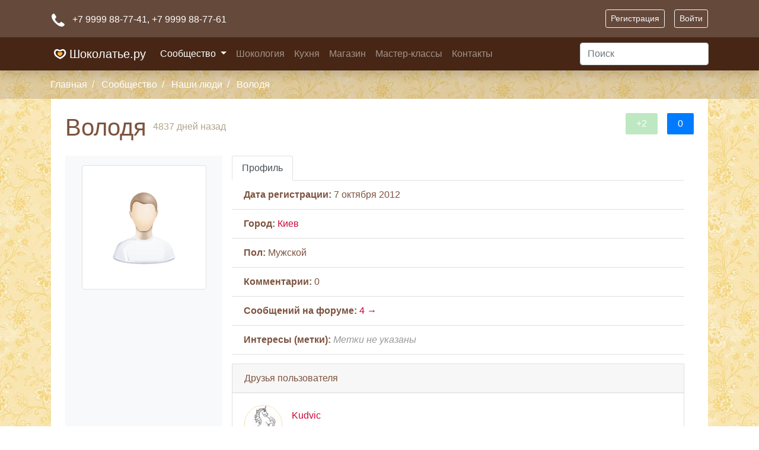

--- FILE ---
content_type: text/html; charset=windows-1251
request_url: https://chocolatier.ru/users/grimer
body_size: 6386
content:
<!DOCTYPE html>
<html lang="ru">
    <head>
        <meta http-equiv="Content-Type" content="text/html; charset=windows-1251"/>
        <meta name="viewport" content="width=device-width, initial-scale=1, shrink-to-fit=no">
        <title>Володя - Шоколатье.ру</title>
<meta name="keywords" content="Шоколатье, магазин шоколатье, магазин шоколада, шоколад, купить шоколад, купить шоколад оптом, конфеты ручной работы, шоколад ручной работы, каллебаут, калебаут, какао барри, рецепты конфет, шоколад для фонтанов, шоколадный бутик, бутик шоколада, горячий шоколад, кулинарный шоколад, люкер, лукер, шоколатье эконом, luker, callebaut, cacao barry" />
<meta name="description" content="Шоколатье.ру - социальная сеть для любителей и профессионалов шоколадного дела. Приглашаем Вас в удивительный мир Шоколада!" />
<meta name="generator" content="InstantCMS - instantcms.ru"/>
        <link rel="stylesheet" type="text/css" href="/templates/shokolad/css/bootstrap/bootstrap.min.css">
        <link rel="stylesheet" type="text/css" href="/templates/shokolad/css/theme.css">
        <link rel="apple-touch-icon" sizes="180x180" href="/templates/shokolad/images/favicons/apple-touch-icon.png">
        <link rel="icon" type="image/png" sizes="32x32" href="/templates/shokolad/images/favicons/favicon-32x32.png">
        <link rel="icon" type="image/png" sizes="16x16" href="/templates/shokolad/images/favicons/favicon-16x16.png">
        <link rel="manifest" href="/templates/shokolad/images/favicons/site.webmanifest">
        <link rel="mask-icon" href="/templates/shokolad/images/favicons/safari-pinned-tab.svg" color="#da532c">
        <meta name="msapplication-TileColor" content="#da532c">
        <meta name="theme-color" content="#da532c">
    </head>
    <body>
        <header class="shadow bg-dark">
            <div class="top_header_block">
                <div class="container p-3">
                    <div class="row flex-nowrap justify-content-between align-items-center">
                        <div class="col-6 pt-1">
                            <svg xmlns="http://www.w3.org/2000/svg" class="svg-icon mr-2" viewBox="0 0 64 64">
                                <path d="M58.9 47l-10.4-6.8a4.8 4.8 0 0 0-6.5 1.3c-2.4 2.9-5.3 7.7-16.2-3.2S19.6 24.4 22.5 22a4.8 4.8 0 0 0 1.3-6.5L17 5.1c-.9-1.3-2.1-3.4-4.9-3S2 6.6 2 15.6s7.1 20 16.8 29.7S39.5 62 48.4 62s13.2-8 13.5-10-1.7-4.1-3-5z" fill="#FFF" stroke="#202020" stroke-miterlimit="10" stroke-linejoin="round" stroke-linecap="round"></path></svg>
                                +7 9999 88-77-41<span class="d-none d-lg-inline">,  +7 9999 88-77-61</span>
                        </div>
                        <div class="col-6 d-flex justify-content-end align-items-center">
                            <a class="btn btn-sm btn-outline-light mr-3" href="/registration">Регистрация</a>
<a class="btn btn-sm btn-outline-light" href="/login">Войти</a>                        </div>
                    </div>
                </div>
            </div>
            <nav class="navbar navbar-dark navbar-expand-lg widget_ajax_wrap" id="widget_pos_header">
                <div class="container">
                                            <a class="navbar-brand" href="/"><span class="logo"></span> Шоколатье.ру</a>
                                        <button class="navbar-toggler" type="button" data-toggle="collapse" data-target="#navbarSupportedContent" aria-controls="navbarSupportedContent" aria-expanded="false" aria-label="Toggle navigation">
                        <span class="navbar-toggler-icon"></span>
                    </button>
                    <div class="collapse navbar-collapse justify-content-between" id="navbarSupportedContent">
                        <ul class="nav navbar-nav">
                                                            <li class="nav-item dropdown dropdown-level-0">
                                    <a href="/forum" target="_self" class="nav-link d-inline-block active dropdown-toggle" data-toggle="dropdown">
                                        Сообщество                                    </a>
                                                                            <ul class="dropdown-menu rounded-0">
                                                                                    <li>
                                                <a href="/forum" target="_self" class="dropdown-item">
                                                    Форум                                                </a>
                                            </li>
                                                                                    <li>
                                                <a href="/blogs" target="_self" class="dropdown-item">
                                                    Блоги                                                </a>
                                            </li>
                                                                                    <li>
                                                <a href="/clubs" target="_self" class="dropdown-item">
                                                    Клубы                                                </a>
                                            </li>
                                                                                    <li>
                                                <a href="/forum/objavlenija" target="_self" class="dropdown-item">
                                                    Доска объявлений                                                </a>
                                            </li>
                                                                                    <li>
                                                <a href="/photos" target="_self" class="dropdown-item">
                                                    Фотоальбомы                                                </a>
                                            </li>
                                                                                    <li>
                                                <a href="/users" target="_self" class="dropdown-item active">
                                                    Наши люди                                                </a>
                                            </li>
                                                                                </ul>
                                                                    </li>
                                                            <li class="nav-item ">
                                    <a href="/shokologija" target="_self" class="nav-link d-inline-block" >
                                        Шокология                                    </a>
                                                                    </li>
                                                            <li class="nav-item ">
                                    <a href="/kuhnja" target="_self" class="nav-link d-inline-block" >
                                        Кухня                                    </a>
                                                                    </li>
                                                            <li class="nav-item ">
                                    <a href="https://store.chocolatier.ru?utm_source=choco_ru" target="_blank" class="nav-link d-inline-block" >
                                        Магазин                                    </a>
                                                                    </li>
                                                            <li class="nav-item ">
                                    <a href="https://chocology.ru/?utm_source=choco_ru" target="_blank" class="nav-link d-inline-block" >
                                        Мастер-классы                                    </a>
                                                                    </li>
                                                            <li class="nav-item ">
                                    <a href="/busines/about.html" target="_self" class="nav-link d-inline-block" >
                                        Контакты                                    </a>
                                                                    </li>
                                                    </ul>
                        <form accept-charset="utf-8" class="my-2 my-md-0" method="get" action="/search.html">
                            <input type="hidden" name="searchid" value="2244236" />
                            <input class="form-control" name="text" type="text" placeholder="Поиск" aria-label="Поиск">
                        </form>
                    </div>
                </div>
            </nav>
        </header>
                    <nav aria-label="breadcrumb" id="breadcrumbs">
                <div class="container">
                            <ol class="breadcrumb pl-0 pr-0">
                            <li class="breadcrumb-item ">
                                        <a href="/">
                        Главная                    </a>
                                    </li>
                                        <li class="breadcrumb-item ">
                                        <a href="/forum">
                        Сообщество                    </a>
                                    </li>
                                        <li class="breadcrumb-item d-none d-md-inline">
                                        <a href="/users">
                        Наши люди                    </a>
                                    </li>
                                        <li class="breadcrumb-item d-none d-md-inline">
                                            <span>
                            Володя                        </span>
                                    </li>
                                </ol>
                    </div>
            </nav>
                        <main role="main" class="container icms-main">
            <div class="row">
                <section class="col order-2 icms-controller px-0 px-md-3">
                                        <div id="controller_wrap" class="pt-3">
                        
<div class="p-2 p-md-3 p-lg-4 mt-n3 bg-white">
<div id="usertitle" class="clearfix">

    <div id="user_ratings" class="float-right">
        <div class="karma float-left mr-3" title="Карма" id="u_karma">
                            <div class="value-positive rating_widget"><span><span class="user_karma_point mx-2">+2</span></span></div>
                    </div>
        <div class="rating float-left" title="Рейтинг">
            <div class="value bg-primary">
                <span class="mx-2">0</span>
            </div>
        </div>
    </div>

    <h1 id="nickname">
        Володя
        <sup title="Последний визит"><small class="text-muted">4837 дней назад</small></sup>
    </h1>

</div>

<div class="usr_status_bar">
    <div class="usr_status_text small text-muted" style="display:none">
        <span></span>
        <span class="usr_status_date" >// 740035 дней назад</span>
    </div>
    </div>
<div class="row no-gutters mt-3">
    <div class="col-sm-3 bg-light pt-3">
        <div class="usr_avatar">
            <img src="/images/users/avatars/nopic.jpg" alt="Володя" class="mx-auto d-block img-fluid img-thumbnail">
        </div>
                <div class="btn-group-vertical d-block mt-3" id="usermenu">
                                            </div>
    </div>
    <div class="col-sm-9 px-3" id="profiletabs">
        <ul class="nav nav-tabs" role="tablist">
            <li class="nav-item">
                <a class="nav-link active" id="upr_profile-tab" data-toggle="tab" href="#upr_profile" role="tab" aria-controls="upr_profile" aria-selected="true">Профиль</a>
            </li>
                                                        </ul>
                <div class="tab-pane fade show active" id="upr_profile" role="tabpanel" aria-labelledby="upr_profile-tab">
            <ul class="list-group list-group-flush user_profile_dat">
                <li class="list-group-item">
                    <strong>Дата регистрации:</strong> 7 октября 2012
                </li>
                                                    <li class="list-group-item">
                        <strong>Город:</strong> <a href="/users/city/%CA%E8%E5%E2">Киев</a>
                    </li>
                                                                    <li class="list-group-item">
                        <strong>Пол:</strong> Мужской
                    </li>
                                                                                    <li class="list-group-item">
                        <strong>Комментарии:</strong>
                                                    0
                                            </li>
                                                    <li class="list-group-item">
                        <strong>Cообщений на форуме:</strong>
                                                    <a href="/users/3468/forumposts.html" title="Читать">4 &rarr;</a>
                                            </li>
                                <li class="list-group-item">
                    <strong>Интересы (метки):</strong> <span style="color:#999"><em>Метки не указаны</em></span>
                </li>
            </ul>

            
                            <div class="card usr_albums_block rounded-0 mt-3">
                    <div class="card-header">
                                                                            Друзья пользователя
                                            </div>
                    <div class="card-body">
                        <div class="row mb-n3">
                                                            <div class="col-md-4">
                                    <div class="media mb-3">
                                        <a class="user_avatar mr-3 peer_no_online" href="/users/kudvic">
                                            <img src="/images/users/avatars/small/6ef1f2c311325f5a672eff891df3fe00.jpg" alt="Kudvic" />
                                        </a>
                                        <div class="media-body">
                                            <h6 class="my-2">
                                                <a class="friend_link" href="/users/kudvic">
                                                    Kudvic
                                                </a>
                                            </h6>
                                            <small class="text-muted">
                                                <span class="offline">3400 дней назад</span>
                                            </small>
                                        </div>
                                    </div>
                                </div>
                                                     </div>
                    </div>
                </div>
            
                    </div>

                
                
        
        
        
    </div>
</div>
</div>                    </div>
                                                        </section>
                                            </div>
        </main>
        <footer id="footer" class="bg-dark">
            <div class="py-4">
                <div class="container">
                    <div class="row">
                        <div class="col-6 col-md-4">
                          <h5>Мы в соцсетях</h5>
                          <div class="social_buttons mb-2">
                            <a class="vk_link text-decoration-none mr-2" target="_blank" href="https://vk.com/chocolatierofficial">
                                <svg role="img" viewBox="0 0 24 24" xmlns="http://www.w3.org/2000/svg"><path d="M11.701 18.771h1.437s.433-.047.654-.284c.21-.221.21-.63.21-.63s-.031-1.927.869-2.21c.887-.281 2.012 1.86 3.211 2.683.916.629 1.605.494 1.605.494l3.211-.044s1.682-.105.887-1.426c-.061-.105-.451-.975-2.371-2.76-2.012-1.861-1.742-1.561.676-4.787 1.469-1.965 2.07-3.166 1.875-3.676-.166-.48-1.26-.361-1.26-.361l-3.602.031s-.27-.031-.465.09c-.195.119-.314.391-.314.391s-.572 1.529-1.336 2.82c-1.623 2.729-2.268 2.879-2.523 2.699-.604-.391-.449-1.58-.449-2.432 0-2.641.404-3.75-.781-4.035-.39-.091-.681-.15-1.685-.166-1.29-.014-2.378.01-2.995.311-.405.203-.72.652-.539.675.24.03.779.146 1.064.537.375.506.359 1.636.359 1.636s.211 3.116-.494 3.503c-.495.262-1.155-.28-2.595-2.756-.735-1.26-1.291-2.67-1.291-2.67s-.105-.256-.299-.406c-.227-.165-.557-.225-.557-.225l-3.435.03s-.51.016-.689.24c-.166.195-.016.615-.016.615s2.686 6.287 5.732 9.453c2.79 2.902 5.956 2.715 5.956 2.715l-.05-.055z"/></svg>
                            </a>
                            <a class="facebook_link text-decoration-none mr-2"" target="_blank" href="https://www.facebook.com/chocolatier.ru">
                                <svg role="img" viewBox="0 0 24 24" xmlns="http://www.w3.org/2000/svg"><path d="M23.9981 11.9991C23.9981 5.37216 18.626 0 11.9991 0C5.37216 0 0 5.37216 0 11.9991C0 17.9882 4.38789 22.9522 10.1242 23.8524V15.4676H7.07758V11.9991H10.1242V9.35553C10.1242 6.34826 11.9156 4.68714 14.6564 4.68714C15.9692 4.68714 17.3424 4.92149 17.3424 4.92149V7.87439H15.8294C14.3388 7.87439 13.8739 8.79933 13.8739 9.74824V11.9991H17.2018L16.6698 15.4676H13.8739V23.8524C19.6103 22.9522 23.9981 17.9882 23.9981 11.9991Z"/></svg>
                            </a>
                            <a class="ok_link text-decoration-none mr-2"" target="_blank" href="https://ok.ru/group/52162217050288">
                                <svg role="img" viewBox="0 0 24 24" xmlns="http://www.w3.org/2000/svg"><path d="M14.505 17.44c1.275-.29 2.493-.794 3.6-1.49.834-.558 1.058-1.686.5-2.52-.536-.802-1.604-1.044-2.435-.553-2.55 1.595-5.79 1.595-8.34 0-.847-.534-1.965-.28-2.5.565 0 .002 0 .004-.002.005-.534.847-.28 1.966.567 2.5l.002.002c1.105.695 2.322 1.2 3.596 1.488l-3.465 3.465c-.707.695-.72 1.83-.028 2.537l.03.03c.344.354.81.53 1.274.53.465 0 .93-.176 1.275-.53L12 20.065l3.404 3.406c.72.695 1.87.676 2.566-.045.678-.703.678-1.818 0-2.52l-3.465-3.466zM12 12.388c3.42-.004 6.19-2.774 6.195-6.193C18.195 2.78 15.415 0 12 0S5.805 2.78 5.805 6.197c.005 3.42 2.776 6.19 6.195 6.192zm0-8.757c1.416.002 2.563 1.15 2.564 2.565 0 1.416-1.148 2.563-2.564 2.565-1.415-.002-2.562-1.148-2.565-2.564C9.437 4.78 10.585 3.633 12 3.63z"/></svg>
                            </a>
                            <a class="inst_link text-decoration-none mr-2"" target="_blank" href="https://instagram.com/chocolatier_ru">
                                <svg role="img" viewBox="0 0 24 24" xmlns="http://www.w3.org/2000/svg"><path d="M12 0C8.74 0 8.333.015 7.053.072 5.775.132 4.905.333 4.14.63c-.789.306-1.459.717-2.126 1.384S.935 3.35.63 4.14C.333 4.905.131 5.775.072 7.053.012 8.333 0 8.74 0 12s.015 3.667.072 4.947c.06 1.277.261 2.148.558 2.913.306.788.717 1.459 1.384 2.126.667.666 1.336 1.079 2.126 1.384.766.296 1.636.499 2.913.558C8.333 23.988 8.74 24 12 24s3.667-.015 4.947-.072c1.277-.06 2.148-.262 2.913-.558.788-.306 1.459-.718 2.126-1.384.666-.667 1.079-1.335 1.384-2.126.296-.765.499-1.636.558-2.913.06-1.28.072-1.687.072-4.947s-.015-3.667-.072-4.947c-.06-1.277-.262-2.149-.558-2.913-.306-.789-.718-1.459-1.384-2.126C21.319 1.347 20.651.935 19.86.63c-.765-.297-1.636-.499-2.913-.558C15.667.012 15.26 0 12 0zm0 2.16c3.203 0 3.585.016 4.85.071 1.17.055 1.805.249 2.227.415.562.217.96.477 1.382.896.419.42.679.819.896 1.381.164.422.36 1.057.413 2.227.057 1.266.07 1.646.07 4.85s-.015 3.585-.074 4.85c-.061 1.17-.256 1.805-.421 2.227-.224.562-.479.96-.899 1.382-.419.419-.824.679-1.38.896-.42.164-1.065.36-2.235.413-1.274.057-1.649.07-4.859.07-3.211 0-3.586-.015-4.859-.074-1.171-.061-1.816-.256-2.236-.421-.569-.224-.96-.479-1.379-.899-.421-.419-.69-.824-.9-1.38-.165-.42-.359-1.065-.42-2.235-.045-1.26-.061-1.649-.061-4.844 0-3.196.016-3.586.061-4.861.061-1.17.255-1.814.42-2.234.21-.57.479-.96.9-1.381.419-.419.81-.689 1.379-.898.42-.166 1.051-.361 2.221-.421 1.275-.045 1.65-.06 4.859-.06l.045.03zm0 3.678c-3.405 0-6.162 2.76-6.162 6.162 0 3.405 2.76 6.162 6.162 6.162 3.405 0 6.162-2.76 6.162-6.162 0-3.405-2.76-6.162-6.162-6.162zM12 16c-2.21 0-4-1.79-4-4s1.79-4 4-4 4 1.79 4 4-1.79 4-4 4zm7.846-10.405c0 .795-.646 1.44-1.44 1.44-.795 0-1.44-.646-1.44-1.44 0-.794.646-1.439 1.44-1.439.793-.001 1.44.645 1.44 1.439z"/></svg>
                            </a>
                          </div>
                          <small class="d-block text-muted">
                              Нашли ошибку или опечатку? Выделите ее мышкой и нажмите Ctrl+Enter
                          </small>
                        </div>
                        <div class="col-6 col-md-4">
                          <h5>Лаборатория «Шоколатье.ру»</h5>
                          <ul class="list-unstyled text-small">
                            <li><a class="text-muted" href="/busines/about.html">О проекте</a></li>
                            <li><a class="text-muted" href="/busines/dealers.html">Дилеры</a></li>
                            <li><a class="text-muted" href="/rules.html">Правила сайта</a></li>
                          </ul>
                        </div>
                        <div class="col-6 col-md-4 d-none d-lg-block">
                          <h5>Сообщество</h5>
                          <ul class="list-unstyled text-small">
                            <li><a class="text-muted" href="/users">Наши люди</a></li>
                            <li><a class="text-muted" href="/clubs">Клубы</a></li>
                            <li><a class="text-muted" href="/photos">Фотоальбомы</a></li>
                          </ul>
                        </div>
                      </div>
                </div>
            </div>
            <div class="footer-copyright py-3">
                <div class="container">
                    <small><a href="/">Шоколатье.ру</a>  &copy; 2008 - 2026. При перепечатке или другом виде использования материалов – ссылка на <a href="/">chocolatier.ru</a> обязательна!</small>
                    <a class="float-right" href="http://orphus.ru" id="orphus" target="_blank">
                        <img alt="Система Orphus" src="/templates/shokolad/images/orphus.gif" border="0" width="88" height="31" />
                    </a>
                </div>
            </div>
        </footer>
        <a href="#" id="scrollup">Наверх</a>
        <script src="/templates/shokolad/js/jquery.js" ></script>
        <script src="/templates/shokolad/js/popper.js" ></script>
        <script src="/templates/shokolad/js/bootstrap/bootstrap.min.js" ></script>
        <script src="/templates/shokolad/js/parallax/parallax.min.js" ></script>
        <script src="/templates/shokolad/js/core.js?2" ></script>
        <script type="text/javascript" src="/core/js/orphus.js"></script>
        <script type="text/javascript" src="/components/users/js/profile.js?2"></script>
<!-- Yandex.Metrika counter -->
<div style="display:none;"><script type="text/javascript">
(function(w, c) {
    (w[c] = w[c] || []).push(function() {
        try {
            w.yaCounter2296909 = new Ya.Metrika(2296909);
             yaCounter2296909.clickmap(true);
             yaCounter2296909.trackLinks(true);

        } catch(e) {}
    });
})(window, 'yandex_metrika_callbacks');
</script></div>
<script src="//mc.yandex.ru/metrika/watch.js" type="text/javascript" defer="defer"></script>
<noscript><div style="position:absolute"><img src="//mc.yandex.ru/watch/2296909" alt="" /></div></noscript>
<!-- /Yandex.Metrika counter -->
    </body>
</html>

--- FILE ---
content_type: application/javascript; charset=windows-1251
request_url: https://chocolatier.ru/components/users/js/profile.js?2
body_size: 641
content:
function setStatus(user_id){

    var new_status = prompt('Введите ваше статусное сообщение (максимум 140 символов):');

    if (new_status.length > 140) {
        new_status = new_status.substr(0, 140);
    }

    if (new_status) {
        $('.usr_status_text').show();
        $('.usr_status_date').show();
        $('.usr_status_bar').fadeOut();
        $('.usr_status_text span').eq(0).html(new_status);
        $('.usr_status_date').html('// Только что');
        $('.usr_status_bar').fadeIn();
    } else {
        if (new_status == ''){
            $('.usr_status_text').hide();
            $('.usr_status_date').hide();
        }
    }

    if (user_id==undefined){ user_id = 0; }

    if (new_status || new_status == '') {
        $.post('/components/users/ajax/status.php', {'status': new_status, 'id': user_id}, function(data){});
    }

}

function wallPage(page){

    var user_id     = $('div.wall_body input[name=user_id]').val();
    var usertype    = $('div.wall_body input[name=usertype]').val();

    $('.wall_loading').show();
	$('div.wall_body').css({opacity:0.5, filter:'alpha(opacity=50)'});
    $.post('/components/users/ajax/wall.php', {'user_id': user_id, 'usertype': usertype, 'page':page}, function(data){
		$('div.wall_body').html(data);
		$('div.wall_body').css({opacity:1.0, filter:'alpha(opacity=100)'});
	});

}

function plusUkarma(to_user_id, user_id){
	$("#u_karma").load("/users/karma/plus/"+to_user_id+"/"+user_id+"", {'is_ajax': 1});
}
function minusUkarma(to_user_id, user_id){
	$("#u_karma").load("/users/karma/minus/"+to_user_id+"/"+user_id+"", {'is_ajax': 1});
}